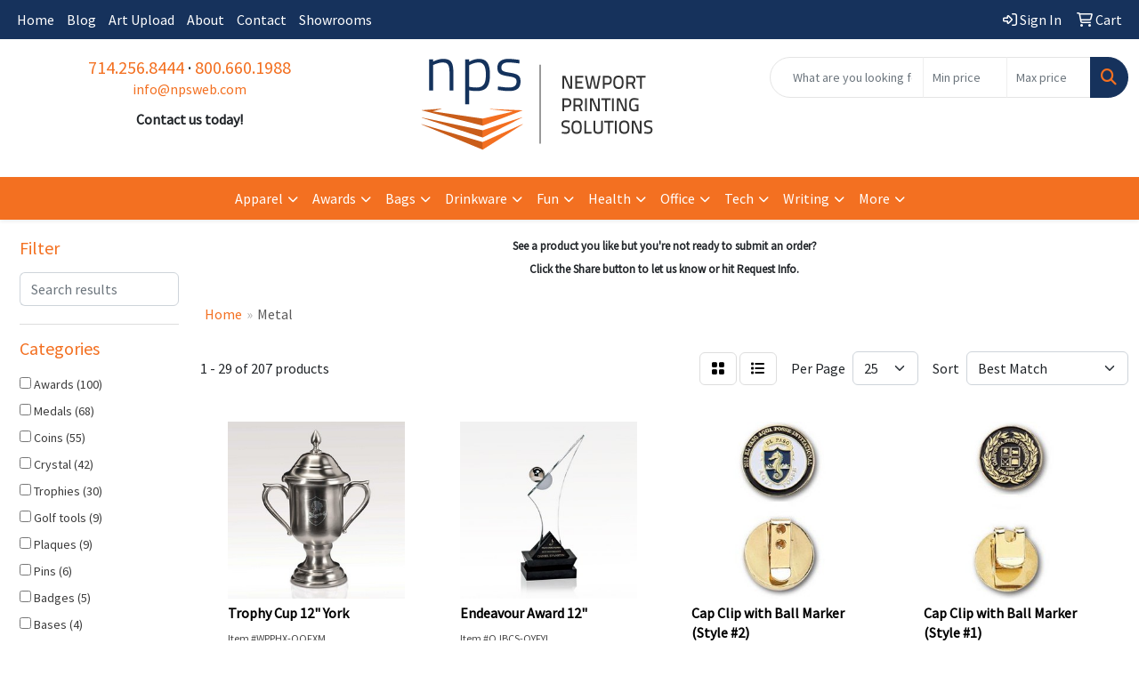

--- FILE ---
content_type: text/html
request_url: https://www.npspromo.com/ws/ws.dll/StartSrch?UID=6710&WENavID=19964588
body_size: 14310
content:
<!DOCTYPE html>
<html lang="en"><head>
<meta charset="utf-8">
<meta http-equiv="X-UA-Compatible" content="IE=edge">
<meta name="viewport" content="width=device-width, initial-scale=1">
<!-- The above 3 meta tags *must* come first in the head; any other head content must come *after* these tags -->


<link href="/distsite/styles/8/css/bootstrap.min.css" rel="stylesheet" />
<link href="https://fonts.googleapis.com/css?family=Open+Sans:400,600|Oswald:400,600" rel="stylesheet">
<link href="/distsite/styles/8/css/owl.carousel.min.css" rel="stylesheet">
<link href="/distsite/styles/8/css/nouislider.css" rel="stylesheet">
<!--<link href="/distsite/styles/8/css/menu.css" rel="stylesheet"/>-->
<link href="/distsite/styles/8/css/flexslider.css" rel="stylesheet">
<link href="/distsite/styles/8/css/all.min.css" rel="stylesheet">
<link href="/distsite/styles/8/css/slick/slick.css" rel="stylesheet"/>
<link href="/distsite/styles/8/css/lightbox/lightbox.css" rel="stylesheet"  />
<link href="/distsite/styles/8/css/yamm.css" rel="stylesheet" />
<!-- Custom styles for this theme -->
<link href="/we/we.dll/StyleSheet?UN=6710&Type=WETheme&TS=C45982.5504398148" rel="stylesheet">
<!-- Custom styles for this theme -->
<link href="/we/we.dll/StyleSheet?UN=6710&Type=WETheme-PS&TS=C45982.5504398148" rel="stylesheet">


<!-- HTML5 shim and Respond.js for IE8 support of HTML5 elements and media queries -->
<!--[if lt IE 9]>
      <script src="https://oss.maxcdn.com/html5shiv/3.7.3/html5shiv.min.js"></script>
      <script src="https://oss.maxcdn.com/respond/1.4.2/respond.min.js"></script>
    <![endif]-->

</head>

<body style="background:#fff;">


  <!-- Slide-Out Menu -->
  <div id="filter-menu" class="filter-menu">
    <button id="close-menu" class="btn-close"></button>
    <div class="menu-content">
      
<aside class="filter-sidebar">



<div class="filter-section first">
	<h2>Filter</h2>
	 <div class="input-group mb-3">
	 <input type="text" style="border-right:0;" placeholder="Search results" class="form-control text-search-within-results" name="SearchWithinResults" value="" maxlength="100" onkeyup="HandleTextFilter(event);">
	  <label class="input-group-text" style="background-color:#fff;"><a  style="display:none;" href="javascript:void(0);" class="remove-filter" data-toggle="tooltip" title="Clear" onclick="ClearTextFilter();"><i class="far fa-times" aria-hidden="true"></i> <span class="fa-sr-only">x</span></a></label>
	</div>
</div>

<a href="javascript:void(0);" class="clear-filters"  style="display:none;" onclick="ClearDrillDown();">Clear all filters</a>

<div class="filter-section" >
	<h2>Categories</h2>

	<div class="filter-list">

	 <div class="checkbox"><label><input class="filtercheckbox" type="checkbox" name="0|Awards" ><span> Awards (100)</span></label></div><div class="checkbox"><label><input class="filtercheckbox" type="checkbox" name="0|Medals" ><span> Medals (68)</span></label></div><div class="checkbox"><label><input class="filtercheckbox" type="checkbox" name="0|Coins" ><span> Coins (55)</span></label></div><div class="checkbox"><label><input class="filtercheckbox" type="checkbox" name="0|Crystal" ><span> Crystal (42)</span></label></div><div class="checkbox"><label><input class="filtercheckbox" type="checkbox" name="0|Trophies" ><span> Trophies (30)</span></label></div><div class="checkbox"><label><input class="filtercheckbox" type="checkbox" name="0|Golf tools" ><span> Golf tools (9)</span></label></div><div class="checkbox"><label><input class="filtercheckbox" type="checkbox" name="0|Plaques" ><span> Plaques (9)</span></label></div><div class="checkbox"><label><input class="filtercheckbox" type="checkbox" name="0|Pins" ><span> Pins (6)</span></label></div><div class="checkbox"><label><input class="filtercheckbox" type="checkbox" name="0|Badges" ><span> Badges (5)</span></label></div><div class="checkbox"><label><input class="filtercheckbox" type="checkbox" name="0|Bases" ><span> Bases (4)</span></label></div><div class="show-filter"><div class="checkbox"><label><input class="filtercheckbox" type="checkbox" name="0|Clips" ><span> Clips (4)</span></label></div><div class="checkbox"><label><input class="filtercheckbox" type="checkbox" name="0|Plates" ><span> Plates (4)</span></label></div><div class="checkbox"><label><input class="filtercheckbox" type="checkbox" name="0|Markers" ><span> Markers (3)</span></label></div><div class="checkbox"><label><input class="filtercheckbox" type="checkbox" name="0|Pens" ><span> Pens (3)</span></label></div><div class="checkbox"><label><input class="filtercheckbox" type="checkbox" name="0|Tags" ><span> Tags (3)</span></label></div><div class="checkbox"><label><input class="filtercheckbox" type="checkbox" name="0|Clocks" ><span> Clocks (2)</span></label></div><div class="checkbox"><label><input class="filtercheckbox" type="checkbox" name="0|Magnets" ><span> Magnets (2)</span></label></div><div class="checkbox"><label><input class="filtercheckbox" type="checkbox" name="0|Sculptures" ><span> Sculptures (2)</span></label></div><div class="checkbox"><label><input class="filtercheckbox" type="checkbox" name="0|Bags" ><span> Bags (1)</span></label></div><div class="checkbox"><label><input class="filtercheckbox" type="checkbox" name="0|Belts" ><span> Belts (1)</span></label></div><div class="checkbox"><label><input class="filtercheckbox" type="checkbox" name="0|Key chains / rings" ><span> Key chains / rings (1)</span></label></div><div class="checkbox"><label><input class="filtercheckbox" type="checkbox" name="0|Models" ><span> Models (1)</span></label></div><div class="checkbox"><label><input class="filtercheckbox" type="checkbox" name="0|Name plates" ><span> Name plates (1)</span></label></div><div class="checkbox"><label><input class="filtercheckbox" type="checkbox" name="0|Pen/pencil holders" ><span> Pen/pencil holders (1)</span></label></div><div class="checkbox"><label><input class="filtercheckbox" type="checkbox" name="0|Speakers" ><span> Speakers (1)</span></label></div><div class="checkbox"><label><input class="filtercheckbox" type="checkbox" name="0|Towels" ><span> Towels (1)</span></label></div></div>

		<!-- wrapper for more filters -->
        <div class="show-filter">

		</div><!-- showfilters -->

	</div>

		<a href="#" class="show-more"  >Show more</a>
</div>


<div class="filter-section" >
	<h2>Features</h2>

		<div class="filter-list">

	  		<div class="checkbox"><label><input class="filtercheckbox" type="checkbox" name="2|Recognition" ><span> Recognition (81)</span></label></div><div class="checkbox"><label><input class="filtercheckbox" type="checkbox" name="2|Medallions" ><span> Medallions (64)</span></label></div><div class="checkbox"><label><input class="filtercheckbox" type="checkbox" name="2|Token" ><span> Token (59)</span></label></div><div class="checkbox"><label><input class="filtercheckbox" type="checkbox" name="2|Achievement" ><span> Achievement (57)</span></label></div><div class="checkbox"><label><input class="filtercheckbox" type="checkbox" name="2|Coin" ><span> Coin (57)</span></label></div><div class="checkbox"><label><input class="filtercheckbox" type="checkbox" name="2|Antique finish coin" ><span> Antique finish coin (53)</span></label></div><div class="checkbox"><label><input class="filtercheckbox" type="checkbox" name="2|Award" ><span> Award (53)</span></label></div><div class="checkbox"><label><input class="filtercheckbox" type="checkbox" name="2|Challenge coin" ><span> Challenge coin (53)</span></label></div><div class="checkbox"><label><input class="filtercheckbox" type="checkbox" name="2|Hard enamel coin" ><span> Hard enamel coin (53)</span></label></div><div class="checkbox"><label><input class="filtercheckbox" type="checkbox" name="2|Imitation hard enamel coin" ><span> Imitation hard enamel coin (53)</span></label></div><div class="show-filter"><div class="checkbox"><label><input class="filtercheckbox" type="checkbox" name="2|Plating coin" ><span> Plating coin (53)</span></label></div><div class="checkbox"><label><input class="filtercheckbox" type="checkbox" name="2|Soft enamel coins" ><span> Soft enamel coins (53)</span></label></div><div class="checkbox"><label><input class="filtercheckbox" type="checkbox" name="2|Golf" ><span> Golf (50)</span></label></div><div class="checkbox"><label><input class="filtercheckbox" type="checkbox" name="2|Cloisonn? coin" ><span> Cloisonn? coin (39)</span></label></div><div class="checkbox"><label><input class="filtercheckbox" type="checkbox" name="2|Imitation cloisonn? coin" ><span> Imitation cloisonn? coin (39)</span></label></div><div class="checkbox"><label><input class="filtercheckbox" type="checkbox" name="2|Metal" ><span> Metal (33)</span></label></div><div class="checkbox"><label><input class="filtercheckbox" type="checkbox" name="2|Accomplishment" ><span> Accomplishment (31)</span></label></div><div class="checkbox"><label><input class="filtercheckbox" type="checkbox" name="2|Corporate" ><span> Corporate (23)</span></label></div><div class="checkbox"><label><input class="filtercheckbox" type="checkbox" name="2|Trophy" ><span> Trophy (22)</span></label></div><div class="checkbox"><label><input class="filtercheckbox" type="checkbox" name="2|Rectangle" ><span> Rectangle (21)</span></label></div><div class="checkbox"><label><input class="filtercheckbox" type="checkbox" name="2|Round" ><span> Round (21)</span></label></div><div class="checkbox"><label><input class="filtercheckbox" type="checkbox" name="2|Base" ><span> Base (20)</span></label></div><div class="checkbox"><label><input class="filtercheckbox" type="checkbox" name="2|Crystal" ><span> Crystal (20)</span></label></div><div class="checkbox"><label><input class="filtercheckbox" type="checkbox" name="2|Accolade" ><span> Accolade (19)</span></label></div><div class="checkbox"><label><input class="filtercheckbox" type="checkbox" name="2|Transparent" ><span> Transparent (19)</span></label></div><div class="checkbox"><label><input class="filtercheckbox" type="checkbox" name="2|Golf awards" ><span> Golf awards (18)</span></label></div><div class="checkbox"><label><input class="filtercheckbox" type="checkbox" name="2|Trophies" ><span> Trophies (17)</span></label></div><div class="checkbox"><label><input class="filtercheckbox" type="checkbox" name="2|Glass" ><span> Glass (15)</span></label></div><div class="checkbox"><label><input class="filtercheckbox" type="checkbox" name="2|Merit" ><span> Merit (15)</span></label></div><div class="checkbox"><label><input class="filtercheckbox" type="checkbox" name="2|Cloisonné coin" ><span> Cloisonné coin (14)</span></label></div><div class="checkbox"><label><input class="filtercheckbox" type="checkbox" name="2|Golfer" ><span> Golfer (14)</span></label></div><div class="checkbox"><label><input class="filtercheckbox" type="checkbox" name="2|Imitation cloisonné coin" ><span> Imitation cloisonné coin (14)</span></label></div><div class="checkbox"><label><input class="filtercheckbox" type="checkbox" name="2|Presentation" ><span> Presentation (14)</span></label></div><div class="checkbox"><label><input class="filtercheckbox" type="checkbox" name="2|Crystal trophy" ><span> Crystal trophy (12)</span></label></div><div class="checkbox"><label><input class="filtercheckbox" type="checkbox" name="2|Cup" ><span> Cup (12)</span></label></div><div class="checkbox"><label><input class="filtercheckbox" type="checkbox" name="2|Ball marker" ><span> Ball marker (11)</span></label></div><div class="checkbox"><label><input class="filtercheckbox" type="checkbox" name="2|Competition" ><span> Competition (11)</span></label></div><div class="checkbox"><label><input class="filtercheckbox" type="checkbox" name="2|Executive gift" ><span> Executive gift (11)</span></label></div><div class="checkbox"><label><input class="filtercheckbox" type="checkbox" name="2|Honor" ><span> Honor (11)</span></label></div><div class="checkbox"><label><input class="filtercheckbox" type="checkbox" name="2|Appreciation" ><span> Appreciation (10)</span></label></div><div class="checkbox"><label><input class="filtercheckbox" type="checkbox" name="2|Circle" ><span> Circle (10)</span></label></div><div class="checkbox"><label><input class="filtercheckbox" type="checkbox" name="2|Medal" ><span> Medal (10)</span></label></div><div class="checkbox"><label><input class="filtercheckbox" type="checkbox" name="2|Personalized" ><span> Personalized (10)</span></label></div><div class="checkbox"><label><input class="filtercheckbox" type="checkbox" name="2|Winners" ><span> Winners (10)</span></label></div><div class="checkbox"><label><input class="filtercheckbox" type="checkbox" name="2|2 handle" ><span> 2 handle (9)</span></label></div><div class="checkbox"><label><input class="filtercheckbox" type="checkbox" name="2|Crystal award" ><span> Crystal award (9)</span></label></div><div class="checkbox"><label><input class="filtercheckbox" type="checkbox" name="2|Custom" ><span> Custom (8)</span></label></div><div class="checkbox"><label><input class="filtercheckbox" type="checkbox" name="2|Gold" ><span> Gold (8)</span></label></div><div class="checkbox"><label><input class="filtercheckbox" type="checkbox" name="2|Golf ball marker" ><span> Golf ball marker (8)</span></label></div><div class="checkbox"><label><input class="filtercheckbox" type="checkbox" name="2|Golf club" ><span> Golf club (8)</span></label></div></div>

			<!-- wrapper for more filters -->
			<div class="show-filter">

			</div><!-- showfilters -->
 		</div>
		<a href="#" class="show-more"  >Show more</a>


</div>


<div class="filter-section" >
	<h2>Colors</h2>

		<div class="filter-list">

		  	<div class="checkbox"><label><input class="filtercheckbox" type="checkbox" name="1|White" ><span> White (63)</span></label></div><div class="checkbox"><label><input class="filtercheckbox" type="checkbox" name="1|Silver" ><span> Silver (25)</span></label></div><div class="checkbox"><label><input class="filtercheckbox" type="checkbox" name="1|Black" ><span> Black (21)</span></label></div><div class="checkbox"><label><input class="filtercheckbox" type="checkbox" name="1|Gold" ><span> Gold (21)</span></label></div><div class="checkbox"><label><input class="filtercheckbox" type="checkbox" name="1|Clear" ><span> Clear (20)</span></label></div><div class="checkbox"><label><input class="filtercheckbox" type="checkbox" name="1|Silver/black" ><span> Silver/black (10)</span></label></div><div class="checkbox"><label><input class="filtercheckbox" type="checkbox" name="1|Black/silver" ><span> Black/silver (7)</span></label></div><div class="checkbox"><label><input class="filtercheckbox" type="checkbox" name="1|Blue" ><span> Blue (7)</span></label></div><div class="checkbox"><label><input class="filtercheckbox" type="checkbox" name="1|Brown" ><span> Brown (7)</span></label></div><div class="checkbox"><label><input class="filtercheckbox" type="checkbox" name="1|Various" ><span> Various (7)</span></label></div><div class="show-filter"><div class="checkbox"><label><input class="filtercheckbox" type="checkbox" name="1|Clear/silver/black" ><span> Clear/silver/black (6)</span></label></div><div class="checkbox"><label><input class="filtercheckbox" type="checkbox" name="1|Gray" ><span> Gray (6)</span></label></div><div class="checkbox"><label><input class="filtercheckbox" type="checkbox" name="1|Bronze" ><span> Bronze (5)</span></label></div><div class="checkbox"><label><input class="filtercheckbox" type="checkbox" name="1|Clear/black/silver" ><span> Clear/black/silver (5)</span></label></div><div class="checkbox"><label><input class="filtercheckbox" type="checkbox" name="1|Pink" ><span> Pink (5)</span></label></div><div class="checkbox"><label><input class="filtercheckbox" type="checkbox" name="1|Red" ><span> Red (5)</span></label></div><div class="checkbox"><label><input class="filtercheckbox" type="checkbox" name="1|Yellow" ><span> Yellow (5)</span></label></div><div class="checkbox"><label><input class="filtercheckbox" type="checkbox" name="1|Antique bronze" ><span> Antique bronze (4)</span></label></div><div class="checkbox"><label><input class="filtercheckbox" type="checkbox" name="1|Antique gold" ><span> Antique gold (4)</span></label></div><div class="checkbox"><label><input class="filtercheckbox" type="checkbox" name="1|Green" ><span> Green (4)</span></label></div><div class="checkbox"><label><input class="filtercheckbox" type="checkbox" name="1|Navy blue" ><span> Navy blue (4)</span></label></div><div class="checkbox"><label><input class="filtercheckbox" type="checkbox" name="1|Black/clear" ><span> Black/clear (3)</span></label></div><div class="checkbox"><label><input class="filtercheckbox" type="checkbox" name="1|Black/various" ><span> Black/various (3)</span></label></div><div class="checkbox"><label><input class="filtercheckbox" type="checkbox" name="1|Clear &amp; black &amp; silver" ><span> Clear &amp; black &amp; silver (3)</span></label></div><div class="checkbox"><label><input class="filtercheckbox" type="checkbox" name="1|Copper" ><span> Copper (3)</span></label></div><div class="checkbox"><label><input class="filtercheckbox" type="checkbox" name="1|Gold/black" ><span> Gold/black (3)</span></label></div><div class="checkbox"><label><input class="filtercheckbox" type="checkbox" name="1|Jade green/silver" ><span> Jade green/silver (3)</span></label></div><div class="checkbox"><label><input class="filtercheckbox" type="checkbox" name="1|Orange" ><span> Orange (3)</span></label></div><div class="checkbox"><label><input class="filtercheckbox" type="checkbox" name="1|Purple" ><span> Purple (3)</span></label></div><div class="checkbox"><label><input class="filtercheckbox" type="checkbox" name="1|Silver." ><span> Silver. (3)</span></label></div><div class="checkbox"><label><input class="filtercheckbox" type="checkbox" name="1|White/clear" ><span> White/clear (3)</span></label></div><div class="checkbox"><label><input class="filtercheckbox" type="checkbox" name="1|White/various" ><span> White/various (3)</span></label></div><div class="checkbox"><label><input class="filtercheckbox" type="checkbox" name="1|Antique copper" ><span> Antique copper (2)</span></label></div><div class="checkbox"><label><input class="filtercheckbox" type="checkbox" name="1|Antique nickel" ><span> Antique nickel (2)</span></label></div><div class="checkbox"><label><input class="filtercheckbox" type="checkbox" name="1|Antique silver" ><span> Antique silver (2)</span></label></div><div class="checkbox"><label><input class="filtercheckbox" type="checkbox" name="1|Clear/black" ><span> Clear/black (2)</span></label></div><div class="checkbox"><label><input class="filtercheckbox" type="checkbox" name="1|Clear/silver" ><span> Clear/silver (2)</span></label></div><div class="checkbox"><label><input class="filtercheckbox" type="checkbox" name="1|Drak green" ><span> Drak green (2)</span></label></div><div class="checkbox"><label><input class="filtercheckbox" type="checkbox" name="1|Gold/brown base" ><span> Gold/brown base (2)</span></label></div><div class="checkbox"><label><input class="filtercheckbox" type="checkbox" name="1|Nickel" ><span> Nickel (2)</span></label></div><div class="checkbox"><label><input class="filtercheckbox" type="checkbox" name="1|Shiny copper" ><span> Shiny copper (2)</span></label></div><div class="checkbox"><label><input class="filtercheckbox" type="checkbox" name="1|Shiny gold" ><span> Shiny gold (2)</span></label></div><div class="checkbox"><label><input class="filtercheckbox" type="checkbox" name="1|Shiny silver" ><span> Shiny silver (2)</span></label></div><div class="checkbox"><label><input class="filtercheckbox" type="checkbox" name="1|Sliver" ><span> Sliver (2)</span></label></div><div class="checkbox"><label><input class="filtercheckbox" type="checkbox" name="1|Walnut brown/black/silver" ><span> Walnut brown/black/silver (2)</span></label></div><div class="checkbox"><label><input class="filtercheckbox" type="checkbox" name="1|Black die" ><span> Black die (1)</span></label></div><div class="checkbox"><label><input class="filtercheckbox" type="checkbox" name="1|Black marble" ><span> Black marble (1)</span></label></div><div class="checkbox"><label><input class="filtercheckbox" type="checkbox" name="1|Black nickel" ><span> Black nickel (1)</span></label></div><div class="checkbox"><label><input class="filtercheckbox" type="checkbox" name="1|Black." ><span> Black. (1)</span></label></div><div class="checkbox"><label><input class="filtercheckbox" type="checkbox" name="1|Black/gold/silver" ><span> Black/gold/silver (1)</span></label></div></div>


			<!-- wrapper for more filters -->
			<div class="show-filter">

			</div><!-- showfilters -->

		  </div>

		<a href="#" class="show-more"  >Show more</a>
</div>


<div class="filter-section"  >
	<h2>Price Range</h2>
	<div class="filter-price-wrap">
		<div class="filter-price-inner">
			<div class="input-group">
				<span class="input-group-text input-group-text-white">$</span>
				<input type="text" class="form-control form-control-sm filter-min-prices" name="min-prices" value="" placeholder="Min" onkeyup="HandlePriceFilter(event);">
			</div>
			<div class="input-group">
				<span class="input-group-text input-group-text-white">$</span>
				<input type="text" class="form-control form-control-sm filter-max-prices" name="max-prices" value="" placeholder="Max" onkeyup="HandlePriceFilter(event);">
			</div>
		</div>
		<a href="javascript:void(0)" onclick="SetPriceFilter();" ><i class="fa-solid fa-chevron-right"></i></a>
	</div>
</div>

<div class="filter-section"   >
	<h2>Quantity</h2>
	<div class="filter-price-wrap mb-2">
		<input type="text" class="form-control form-control-sm filter-quantity" value="" placeholder="Qty" onkeyup="HandleQuantityFilter(event);">
		<a href="javascript:void(0)" onclick="SetQuantityFilter();"><i class="fa-solid fa-chevron-right"></i></a>
	</div>
</div>




	</aside>

    </div>
</div>




	<div class="container-fluid">
		<div class="row">

			<div class="col-md-3 col-lg-2">
        <div class="d-none d-md-block">
          <div id="desktop-filter">
            
<aside class="filter-sidebar">



<div class="filter-section first">
	<h2>Filter</h2>
	 <div class="input-group mb-3">
	 <input type="text" style="border-right:0;" placeholder="Search results" class="form-control text-search-within-results" name="SearchWithinResults" value="" maxlength="100" onkeyup="HandleTextFilter(event);">
	  <label class="input-group-text" style="background-color:#fff;"><a  style="display:none;" href="javascript:void(0);" class="remove-filter" data-toggle="tooltip" title="Clear" onclick="ClearTextFilter();"><i class="far fa-times" aria-hidden="true"></i> <span class="fa-sr-only">x</span></a></label>
	</div>
</div>

<a href="javascript:void(0);" class="clear-filters"  style="display:none;" onclick="ClearDrillDown();">Clear all filters</a>

<div class="filter-section" >
	<h2>Categories</h2>

	<div class="filter-list">

	 <div class="checkbox"><label><input class="filtercheckbox" type="checkbox" name="0|Awards" ><span> Awards (100)</span></label></div><div class="checkbox"><label><input class="filtercheckbox" type="checkbox" name="0|Medals" ><span> Medals (68)</span></label></div><div class="checkbox"><label><input class="filtercheckbox" type="checkbox" name="0|Coins" ><span> Coins (55)</span></label></div><div class="checkbox"><label><input class="filtercheckbox" type="checkbox" name="0|Crystal" ><span> Crystal (42)</span></label></div><div class="checkbox"><label><input class="filtercheckbox" type="checkbox" name="0|Trophies" ><span> Trophies (30)</span></label></div><div class="checkbox"><label><input class="filtercheckbox" type="checkbox" name="0|Golf tools" ><span> Golf tools (9)</span></label></div><div class="checkbox"><label><input class="filtercheckbox" type="checkbox" name="0|Plaques" ><span> Plaques (9)</span></label></div><div class="checkbox"><label><input class="filtercheckbox" type="checkbox" name="0|Pins" ><span> Pins (6)</span></label></div><div class="checkbox"><label><input class="filtercheckbox" type="checkbox" name="0|Badges" ><span> Badges (5)</span></label></div><div class="checkbox"><label><input class="filtercheckbox" type="checkbox" name="0|Bases" ><span> Bases (4)</span></label></div><div class="show-filter"><div class="checkbox"><label><input class="filtercheckbox" type="checkbox" name="0|Clips" ><span> Clips (4)</span></label></div><div class="checkbox"><label><input class="filtercheckbox" type="checkbox" name="0|Plates" ><span> Plates (4)</span></label></div><div class="checkbox"><label><input class="filtercheckbox" type="checkbox" name="0|Markers" ><span> Markers (3)</span></label></div><div class="checkbox"><label><input class="filtercheckbox" type="checkbox" name="0|Pens" ><span> Pens (3)</span></label></div><div class="checkbox"><label><input class="filtercheckbox" type="checkbox" name="0|Tags" ><span> Tags (3)</span></label></div><div class="checkbox"><label><input class="filtercheckbox" type="checkbox" name="0|Clocks" ><span> Clocks (2)</span></label></div><div class="checkbox"><label><input class="filtercheckbox" type="checkbox" name="0|Magnets" ><span> Magnets (2)</span></label></div><div class="checkbox"><label><input class="filtercheckbox" type="checkbox" name="0|Sculptures" ><span> Sculptures (2)</span></label></div><div class="checkbox"><label><input class="filtercheckbox" type="checkbox" name="0|Bags" ><span> Bags (1)</span></label></div><div class="checkbox"><label><input class="filtercheckbox" type="checkbox" name="0|Belts" ><span> Belts (1)</span></label></div><div class="checkbox"><label><input class="filtercheckbox" type="checkbox" name="0|Key chains / rings" ><span> Key chains / rings (1)</span></label></div><div class="checkbox"><label><input class="filtercheckbox" type="checkbox" name="0|Models" ><span> Models (1)</span></label></div><div class="checkbox"><label><input class="filtercheckbox" type="checkbox" name="0|Name plates" ><span> Name plates (1)</span></label></div><div class="checkbox"><label><input class="filtercheckbox" type="checkbox" name="0|Pen/pencil holders" ><span> Pen/pencil holders (1)</span></label></div><div class="checkbox"><label><input class="filtercheckbox" type="checkbox" name="0|Speakers" ><span> Speakers (1)</span></label></div><div class="checkbox"><label><input class="filtercheckbox" type="checkbox" name="0|Towels" ><span> Towels (1)</span></label></div></div>

		<!-- wrapper for more filters -->
        <div class="show-filter">

		</div><!-- showfilters -->

	</div>

		<a href="#" class="show-more"  >Show more</a>
</div>


<div class="filter-section" >
	<h2>Features</h2>

		<div class="filter-list">

	  		<div class="checkbox"><label><input class="filtercheckbox" type="checkbox" name="2|Recognition" ><span> Recognition (81)</span></label></div><div class="checkbox"><label><input class="filtercheckbox" type="checkbox" name="2|Medallions" ><span> Medallions (64)</span></label></div><div class="checkbox"><label><input class="filtercheckbox" type="checkbox" name="2|Token" ><span> Token (59)</span></label></div><div class="checkbox"><label><input class="filtercheckbox" type="checkbox" name="2|Achievement" ><span> Achievement (57)</span></label></div><div class="checkbox"><label><input class="filtercheckbox" type="checkbox" name="2|Coin" ><span> Coin (57)</span></label></div><div class="checkbox"><label><input class="filtercheckbox" type="checkbox" name="2|Antique finish coin" ><span> Antique finish coin (53)</span></label></div><div class="checkbox"><label><input class="filtercheckbox" type="checkbox" name="2|Award" ><span> Award (53)</span></label></div><div class="checkbox"><label><input class="filtercheckbox" type="checkbox" name="2|Challenge coin" ><span> Challenge coin (53)</span></label></div><div class="checkbox"><label><input class="filtercheckbox" type="checkbox" name="2|Hard enamel coin" ><span> Hard enamel coin (53)</span></label></div><div class="checkbox"><label><input class="filtercheckbox" type="checkbox" name="2|Imitation hard enamel coin" ><span> Imitation hard enamel coin (53)</span></label></div><div class="show-filter"><div class="checkbox"><label><input class="filtercheckbox" type="checkbox" name="2|Plating coin" ><span> Plating coin (53)</span></label></div><div class="checkbox"><label><input class="filtercheckbox" type="checkbox" name="2|Soft enamel coins" ><span> Soft enamel coins (53)</span></label></div><div class="checkbox"><label><input class="filtercheckbox" type="checkbox" name="2|Golf" ><span> Golf (50)</span></label></div><div class="checkbox"><label><input class="filtercheckbox" type="checkbox" name="2|Cloisonn? coin" ><span> Cloisonn? coin (39)</span></label></div><div class="checkbox"><label><input class="filtercheckbox" type="checkbox" name="2|Imitation cloisonn? coin" ><span> Imitation cloisonn? coin (39)</span></label></div><div class="checkbox"><label><input class="filtercheckbox" type="checkbox" name="2|Metal" ><span> Metal (33)</span></label></div><div class="checkbox"><label><input class="filtercheckbox" type="checkbox" name="2|Accomplishment" ><span> Accomplishment (31)</span></label></div><div class="checkbox"><label><input class="filtercheckbox" type="checkbox" name="2|Corporate" ><span> Corporate (23)</span></label></div><div class="checkbox"><label><input class="filtercheckbox" type="checkbox" name="2|Trophy" ><span> Trophy (22)</span></label></div><div class="checkbox"><label><input class="filtercheckbox" type="checkbox" name="2|Rectangle" ><span> Rectangle (21)</span></label></div><div class="checkbox"><label><input class="filtercheckbox" type="checkbox" name="2|Round" ><span> Round (21)</span></label></div><div class="checkbox"><label><input class="filtercheckbox" type="checkbox" name="2|Base" ><span> Base (20)</span></label></div><div class="checkbox"><label><input class="filtercheckbox" type="checkbox" name="2|Crystal" ><span> Crystal (20)</span></label></div><div class="checkbox"><label><input class="filtercheckbox" type="checkbox" name="2|Accolade" ><span> Accolade (19)</span></label></div><div class="checkbox"><label><input class="filtercheckbox" type="checkbox" name="2|Transparent" ><span> Transparent (19)</span></label></div><div class="checkbox"><label><input class="filtercheckbox" type="checkbox" name="2|Golf awards" ><span> Golf awards (18)</span></label></div><div class="checkbox"><label><input class="filtercheckbox" type="checkbox" name="2|Trophies" ><span> Trophies (17)</span></label></div><div class="checkbox"><label><input class="filtercheckbox" type="checkbox" name="2|Glass" ><span> Glass (15)</span></label></div><div class="checkbox"><label><input class="filtercheckbox" type="checkbox" name="2|Merit" ><span> Merit (15)</span></label></div><div class="checkbox"><label><input class="filtercheckbox" type="checkbox" name="2|Cloisonné coin" ><span> Cloisonné coin (14)</span></label></div><div class="checkbox"><label><input class="filtercheckbox" type="checkbox" name="2|Golfer" ><span> Golfer (14)</span></label></div><div class="checkbox"><label><input class="filtercheckbox" type="checkbox" name="2|Imitation cloisonné coin" ><span> Imitation cloisonné coin (14)</span></label></div><div class="checkbox"><label><input class="filtercheckbox" type="checkbox" name="2|Presentation" ><span> Presentation (14)</span></label></div><div class="checkbox"><label><input class="filtercheckbox" type="checkbox" name="2|Crystal trophy" ><span> Crystal trophy (12)</span></label></div><div class="checkbox"><label><input class="filtercheckbox" type="checkbox" name="2|Cup" ><span> Cup (12)</span></label></div><div class="checkbox"><label><input class="filtercheckbox" type="checkbox" name="2|Ball marker" ><span> Ball marker (11)</span></label></div><div class="checkbox"><label><input class="filtercheckbox" type="checkbox" name="2|Competition" ><span> Competition (11)</span></label></div><div class="checkbox"><label><input class="filtercheckbox" type="checkbox" name="2|Executive gift" ><span> Executive gift (11)</span></label></div><div class="checkbox"><label><input class="filtercheckbox" type="checkbox" name="2|Honor" ><span> Honor (11)</span></label></div><div class="checkbox"><label><input class="filtercheckbox" type="checkbox" name="2|Appreciation" ><span> Appreciation (10)</span></label></div><div class="checkbox"><label><input class="filtercheckbox" type="checkbox" name="2|Circle" ><span> Circle (10)</span></label></div><div class="checkbox"><label><input class="filtercheckbox" type="checkbox" name="2|Medal" ><span> Medal (10)</span></label></div><div class="checkbox"><label><input class="filtercheckbox" type="checkbox" name="2|Personalized" ><span> Personalized (10)</span></label></div><div class="checkbox"><label><input class="filtercheckbox" type="checkbox" name="2|Winners" ><span> Winners (10)</span></label></div><div class="checkbox"><label><input class="filtercheckbox" type="checkbox" name="2|2 handle" ><span> 2 handle (9)</span></label></div><div class="checkbox"><label><input class="filtercheckbox" type="checkbox" name="2|Crystal award" ><span> Crystal award (9)</span></label></div><div class="checkbox"><label><input class="filtercheckbox" type="checkbox" name="2|Custom" ><span> Custom (8)</span></label></div><div class="checkbox"><label><input class="filtercheckbox" type="checkbox" name="2|Gold" ><span> Gold (8)</span></label></div><div class="checkbox"><label><input class="filtercheckbox" type="checkbox" name="2|Golf ball marker" ><span> Golf ball marker (8)</span></label></div><div class="checkbox"><label><input class="filtercheckbox" type="checkbox" name="2|Golf club" ><span> Golf club (8)</span></label></div></div>

			<!-- wrapper for more filters -->
			<div class="show-filter">

			</div><!-- showfilters -->
 		</div>
		<a href="#" class="show-more"  >Show more</a>


</div>


<div class="filter-section" >
	<h2>Colors</h2>

		<div class="filter-list">

		  	<div class="checkbox"><label><input class="filtercheckbox" type="checkbox" name="1|White" ><span> White (63)</span></label></div><div class="checkbox"><label><input class="filtercheckbox" type="checkbox" name="1|Silver" ><span> Silver (25)</span></label></div><div class="checkbox"><label><input class="filtercheckbox" type="checkbox" name="1|Black" ><span> Black (21)</span></label></div><div class="checkbox"><label><input class="filtercheckbox" type="checkbox" name="1|Gold" ><span> Gold (21)</span></label></div><div class="checkbox"><label><input class="filtercheckbox" type="checkbox" name="1|Clear" ><span> Clear (20)</span></label></div><div class="checkbox"><label><input class="filtercheckbox" type="checkbox" name="1|Silver/black" ><span> Silver/black (10)</span></label></div><div class="checkbox"><label><input class="filtercheckbox" type="checkbox" name="1|Black/silver" ><span> Black/silver (7)</span></label></div><div class="checkbox"><label><input class="filtercheckbox" type="checkbox" name="1|Blue" ><span> Blue (7)</span></label></div><div class="checkbox"><label><input class="filtercheckbox" type="checkbox" name="1|Brown" ><span> Brown (7)</span></label></div><div class="checkbox"><label><input class="filtercheckbox" type="checkbox" name="1|Various" ><span> Various (7)</span></label></div><div class="show-filter"><div class="checkbox"><label><input class="filtercheckbox" type="checkbox" name="1|Clear/silver/black" ><span> Clear/silver/black (6)</span></label></div><div class="checkbox"><label><input class="filtercheckbox" type="checkbox" name="1|Gray" ><span> Gray (6)</span></label></div><div class="checkbox"><label><input class="filtercheckbox" type="checkbox" name="1|Bronze" ><span> Bronze (5)</span></label></div><div class="checkbox"><label><input class="filtercheckbox" type="checkbox" name="1|Clear/black/silver" ><span> Clear/black/silver (5)</span></label></div><div class="checkbox"><label><input class="filtercheckbox" type="checkbox" name="1|Pink" ><span> Pink (5)</span></label></div><div class="checkbox"><label><input class="filtercheckbox" type="checkbox" name="1|Red" ><span> Red (5)</span></label></div><div class="checkbox"><label><input class="filtercheckbox" type="checkbox" name="1|Yellow" ><span> Yellow (5)</span></label></div><div class="checkbox"><label><input class="filtercheckbox" type="checkbox" name="1|Antique bronze" ><span> Antique bronze (4)</span></label></div><div class="checkbox"><label><input class="filtercheckbox" type="checkbox" name="1|Antique gold" ><span> Antique gold (4)</span></label></div><div class="checkbox"><label><input class="filtercheckbox" type="checkbox" name="1|Green" ><span> Green (4)</span></label></div><div class="checkbox"><label><input class="filtercheckbox" type="checkbox" name="1|Navy blue" ><span> Navy blue (4)</span></label></div><div class="checkbox"><label><input class="filtercheckbox" type="checkbox" name="1|Black/clear" ><span> Black/clear (3)</span></label></div><div class="checkbox"><label><input class="filtercheckbox" type="checkbox" name="1|Black/various" ><span> Black/various (3)</span></label></div><div class="checkbox"><label><input class="filtercheckbox" type="checkbox" name="1|Clear &amp; black &amp; silver" ><span> Clear &amp; black &amp; silver (3)</span></label></div><div class="checkbox"><label><input class="filtercheckbox" type="checkbox" name="1|Copper" ><span> Copper (3)</span></label></div><div class="checkbox"><label><input class="filtercheckbox" type="checkbox" name="1|Gold/black" ><span> Gold/black (3)</span></label></div><div class="checkbox"><label><input class="filtercheckbox" type="checkbox" name="1|Jade green/silver" ><span> Jade green/silver (3)</span></label></div><div class="checkbox"><label><input class="filtercheckbox" type="checkbox" name="1|Orange" ><span> Orange (3)</span></label></div><div class="checkbox"><label><input class="filtercheckbox" type="checkbox" name="1|Purple" ><span> Purple (3)</span></label></div><div class="checkbox"><label><input class="filtercheckbox" type="checkbox" name="1|Silver." ><span> Silver. (3)</span></label></div><div class="checkbox"><label><input class="filtercheckbox" type="checkbox" name="1|White/clear" ><span> White/clear (3)</span></label></div><div class="checkbox"><label><input class="filtercheckbox" type="checkbox" name="1|White/various" ><span> White/various (3)</span></label></div><div class="checkbox"><label><input class="filtercheckbox" type="checkbox" name="1|Antique copper" ><span> Antique copper (2)</span></label></div><div class="checkbox"><label><input class="filtercheckbox" type="checkbox" name="1|Antique nickel" ><span> Antique nickel (2)</span></label></div><div class="checkbox"><label><input class="filtercheckbox" type="checkbox" name="1|Antique silver" ><span> Antique silver (2)</span></label></div><div class="checkbox"><label><input class="filtercheckbox" type="checkbox" name="1|Clear/black" ><span> Clear/black (2)</span></label></div><div class="checkbox"><label><input class="filtercheckbox" type="checkbox" name="1|Clear/silver" ><span> Clear/silver (2)</span></label></div><div class="checkbox"><label><input class="filtercheckbox" type="checkbox" name="1|Drak green" ><span> Drak green (2)</span></label></div><div class="checkbox"><label><input class="filtercheckbox" type="checkbox" name="1|Gold/brown base" ><span> Gold/brown base (2)</span></label></div><div class="checkbox"><label><input class="filtercheckbox" type="checkbox" name="1|Nickel" ><span> Nickel (2)</span></label></div><div class="checkbox"><label><input class="filtercheckbox" type="checkbox" name="1|Shiny copper" ><span> Shiny copper (2)</span></label></div><div class="checkbox"><label><input class="filtercheckbox" type="checkbox" name="1|Shiny gold" ><span> Shiny gold (2)</span></label></div><div class="checkbox"><label><input class="filtercheckbox" type="checkbox" name="1|Shiny silver" ><span> Shiny silver (2)</span></label></div><div class="checkbox"><label><input class="filtercheckbox" type="checkbox" name="1|Sliver" ><span> Sliver (2)</span></label></div><div class="checkbox"><label><input class="filtercheckbox" type="checkbox" name="1|Walnut brown/black/silver" ><span> Walnut brown/black/silver (2)</span></label></div><div class="checkbox"><label><input class="filtercheckbox" type="checkbox" name="1|Black die" ><span> Black die (1)</span></label></div><div class="checkbox"><label><input class="filtercheckbox" type="checkbox" name="1|Black marble" ><span> Black marble (1)</span></label></div><div class="checkbox"><label><input class="filtercheckbox" type="checkbox" name="1|Black nickel" ><span> Black nickel (1)</span></label></div><div class="checkbox"><label><input class="filtercheckbox" type="checkbox" name="1|Black." ><span> Black. (1)</span></label></div><div class="checkbox"><label><input class="filtercheckbox" type="checkbox" name="1|Black/gold/silver" ><span> Black/gold/silver (1)</span></label></div></div>


			<!-- wrapper for more filters -->
			<div class="show-filter">

			</div><!-- showfilters -->

		  </div>

		<a href="#" class="show-more"  >Show more</a>
</div>


<div class="filter-section"  >
	<h2>Price Range</h2>
	<div class="filter-price-wrap">
		<div class="filter-price-inner">
			<div class="input-group">
				<span class="input-group-text input-group-text-white">$</span>
				<input type="text" class="form-control form-control-sm filter-min-prices" name="min-prices" value="" placeholder="Min" onkeyup="HandlePriceFilter(event);">
			</div>
			<div class="input-group">
				<span class="input-group-text input-group-text-white">$</span>
				<input type="text" class="form-control form-control-sm filter-max-prices" name="max-prices" value="" placeholder="Max" onkeyup="HandlePriceFilter(event);">
			</div>
		</div>
		<a href="javascript:void(0)" onclick="SetPriceFilter();" ><i class="fa-solid fa-chevron-right"></i></a>
	</div>
</div>

<div class="filter-section"   >
	<h2>Quantity</h2>
	<div class="filter-price-wrap mb-2">
		<input type="text" class="form-control form-control-sm filter-quantity" value="" placeholder="Qty" onkeyup="HandleQuantityFilter(event);">
		<a href="javascript:void(0)" onclick="SetQuantityFilter();"><i class="fa-solid fa-chevron-right"></i></a>
	</div>
</div>




	</aside>

          </div>
        </div>
			</div>

			<div class="col-md-9 col-lg-10">
				<p><font face="Source Sans Pro" size="2"><p style="text-align: center;"><strong>See a product you like but you're not ready to submit an order?<br />Click the Share button to let us know or hit Request Info.</strong></p></font></p>

				<ol class="breadcrumb"  >
              		<li><a href="https://www.npspromo.com" target="_top">Home</a></li>
             	 	<li class="active">Metal</li>
            	</ol>




				<div id="product-list-controls">

				
						<div class="d-flex align-items-center justify-content-between">
							<div class="d-none d-md-block me-3">
								1 - 29 of  207 <span class="d-none d-lg-inline">products</span>
							</div>
					  
						  <!-- Right Aligned Controls -->
						  <div class="product-controls-right d-flex align-items-center">
       
              <button id="show-filter-button" class="btn btn-control d-block d-md-none"><i class="fa-solid fa-filter" aria-hidden="true"></i></button>

							
							<span class="me-3">
								<a href="/ws/ws.dll/StartSrch?UID=6710&WENavID=19964588&View=T&ST=26012521463562436180466123" class="btn btn-control grid" title="Change to Grid View"><i class="fa-solid fa-grid-2" aria-hidden="true"></i>  <span class="fa-sr-only">Grid</span></a>
								<a href="/ws/ws.dll/StartSrch?UID=6710&WENavID=19964588&View=L&ST=26012521463562436180466123" class="btn btn-control" title="Change to List View"><i class="fa-solid fa-list"></i> <span class="fa-sr-only">List</span></a>
							</span>
							
					  
							<!-- Number of Items Per Page -->
							<div class="me-2 d-none d-lg-block">
								<label>Per Page</label>
							</div>
							<div class="me-3 d-none d-md-block">
								<select class="form-select notranslate" onchange="GoToNewURL(this);" aria-label="Items per page">
									<option value="/ws/ws.dll/StartSrch?UID=6710&WENavID=19964588&ST=26012521463562436180466123&PPP=10" >10</option><option value="/ws/ws.dll/StartSrch?UID=6710&WENavID=19964588&ST=26012521463562436180466123&PPP=25" selected>25</option><option value="/ws/ws.dll/StartSrch?UID=6710&WENavID=19964588&ST=26012521463562436180466123&PPP=50" >50</option><option value="/ws/ws.dll/StartSrch?UID=6710&WENavID=19964588&ST=26012521463562436180466123&PPP=100" >100</option><option value="/ws/ws.dll/StartSrch?UID=6710&WENavID=19964588&ST=26012521463562436180466123&PPP=250" >250</option>
								
								</select>
							</div>
					  
							<!-- Sort By -->
							<div class="d-none d-lg-block me-2">
								<label>Sort</label>
							</div>
							<div>
								<select class="form-select" onchange="GoToNewURL(this);">
									<option value="/ws/ws.dll/StartSrch?UID=6710&WENavID=19964588&Sort=0" selected>Best Match</option><option value="/ws/ws.dll/StartSrch?UID=6710&WENavID=19964588&Sort=3">Most Popular</option><option value="/ws/ws.dll/StartSrch?UID=6710&WENavID=19964588&Sort=1">Price (Low to High)</option><option value="/ws/ws.dll/StartSrch?UID=6710&WENavID=19964588&Sort=2">Price (High to Low)</option>
								 </select>
							</div>
						  </div>
						</div>

			  </div>

				<!-- Product Results List -->
				<ul class="thumbnail-list"><a name="0" href="#" alt="Item 0"></a>
<li>
 <a href="https://www.npspromo.com/p/WPPHX-OQFXM/trophy-cup-12-york" target="_parent" alt="Trophy Cup 12&quot; York">
 <div class="pr-list-grid">
		<img class="img-responsive" src="/ws/ws.dll/QPic?SN=50020&P=364250726&I=0&PX=300" alt="Trophy Cup 12&quot; York">
		<p class="pr-name">Trophy Cup 12&quot; York</p>
		<div class="pr-meta-row">
			<div class="product-reviews"  style="display:none;">
				<div class="rating-stars">
				<i class="fa-solid fa-star-sharp" aria-hidden="true"></i><i class="fa-solid fa-star-sharp" aria-hidden="true"></i><i class="fa-solid fa-star-sharp" aria-hidden="true"></i><i class="fa-solid fa-star-sharp" aria-hidden="true"></i><i class="fa-solid fa-star-sharp" aria-hidden="true"></i>
				</div>
				<span class="rating-count">(0)</span>
			</div>
			
		</div>
		<p class="pr-number"  ><span class="notranslate">Item #WPPHX-OQFXM</span></p>
		<p class="pr-price"  ><span class="notranslate">$468.00</span></p>
 </div>
 </a>
</li>
<a name="1" href="#" alt="Item 1"></a>
<li>
 <a href="https://www.npspromo.com/p/QJBCS-QYFYL/endeavour-award-12" target="_parent" alt="Endeavour Award 12&quot;">
 <div class="pr-list-grid">
		<img class="img-responsive" src="/ws/ws.dll/QPic?SN=50020&P=596976205&I=0&PX=300" alt="Endeavour Award 12&quot;">
		<p class="pr-name">Endeavour Award 12&quot;</p>
		<div class="pr-meta-row">
			<div class="product-reviews"  style="display:none;">
				<div class="rating-stars">
				<i class="fa-solid fa-star-sharp" aria-hidden="true"></i><i class="fa-solid fa-star-sharp" aria-hidden="true"></i><i class="fa-solid fa-star-sharp" aria-hidden="true"></i><i class="fa-solid fa-star-sharp" aria-hidden="true"></i><i class="fa-solid fa-star-sharp" aria-hidden="true"></i>
				</div>
				<span class="rating-count">(0)</span>
			</div>
			
		</div>
		<p class="pr-number"  ><span class="notranslate">Item #QJBCS-QYFYL</span></p>
		<p class="pr-price"  ><span class="notranslate">$170.00</span> - <span class="notranslate">$180.00</span></p>
 </div>
 </a>
</li>
<a name="2" href="#" alt="Item 2"></a>
<li>
 <a href="https://www.npspromo.com/p/NFLWU-HGVGI/cap-clip-with-ball-marker-style-2" target="_parent" alt="Cap Clip with Ball Marker (Style #2)">
 <div class="pr-list-grid">
		<img class="img-responsive" src="/ws/ws.dll/QPic?SN=52109&P=332599492&I=0&PX=300" alt="Cap Clip with Ball Marker (Style #2)">
		<p class="pr-name">Cap Clip with Ball Marker (Style #2)</p>
		<div class="pr-meta-row">
			<div class="product-reviews"  style="display:none;">
				<div class="rating-stars">
				<i class="fa-solid fa-star-sharp active" aria-hidden="true"></i><i class="fa-solid fa-star-sharp active" aria-hidden="true"></i><i class="fa-solid fa-star-sharp active" aria-hidden="true"></i><i class="fa-solid fa-star-sharp active" aria-hidden="true"></i><i class="fa-solid fa-star-sharp active" aria-hidden="true"></i>
				</div>
				<span class="rating-count">(2)</span>
			</div>
			
		</div>
		<p class="pr-number"  ><span class="notranslate">Item #NFLWU-HGVGI</span></p>
		<p class="pr-price"  ><span class="notranslate">$3.41</span> - <span class="notranslate">$5.48</span></p>
 </div>
 </a>
</li>
<a name="3" href="#" alt="Item 3"></a>
<li>
 <a href="https://www.npspromo.com/p/NFLWU-IFZZL/cap-clip-with-ball-marker-style-1" target="_parent" alt="Cap Clip with Ball Marker (Style #1)">
 <div class="pr-list-grid">
		<img class="img-responsive" src="/ws/ws.dll/QPic?SN=52109&P=502599485&I=0&PX=300" alt="Cap Clip with Ball Marker (Style #1)">
		<p class="pr-name">Cap Clip with Ball Marker (Style #1)</p>
		<div class="pr-meta-row">
			<div class="product-reviews"  style="display:none;">
				<div class="rating-stars">
				<i class="fa-solid fa-star-sharp active" aria-hidden="true"></i><i class="fa-solid fa-star-sharp active" aria-hidden="true"></i><i class="fa-solid fa-star-sharp active" aria-hidden="true"></i><i class="fa-solid fa-star-sharp active" aria-hidden="true"></i><i class="fa-solid fa-star-sharp active" aria-hidden="true"></i>
				</div>
				<span class="rating-count">(2)</span>
			</div>
			
		</div>
		<p class="pr-number"  ><span class="notranslate">Item #NFLWU-IFZZL</span></p>
		<p class="pr-price"  ><span class="notranslate">$3.41</span> - <span class="notranslate">$5.48</span></p>
 </div>
 </a>
</li>
<a name="4" href="#" alt="Item 4"></a>
<li>
 <a href="https://www.npspromo.com/p/SDKGU-NDZLJ/cap-clip-with-ball-marker-style-3" target="_parent" alt="Cap Clip with Ball Marker (Style #3)">
 <div class="pr-list-grid">
		<img class="img-responsive" src="/ws/ws.dll/QPic?SN=52109&P=914254433&I=0&PX=300" alt="Cap Clip with Ball Marker (Style #3)">
		<p class="pr-name">Cap Clip with Ball Marker (Style #3)</p>
		<div class="pr-meta-row">
			<div class="product-reviews"  style="display:none;">
				<div class="rating-stars">
				<i class="fa-solid fa-star-sharp active" aria-hidden="true"></i><i class="fa-solid fa-star-sharp active" aria-hidden="true"></i><i class="fa-solid fa-star-sharp active" aria-hidden="true"></i><i class="fa-solid fa-star-sharp active" aria-hidden="true"></i><i class="fa-solid fa-star-sharp active" aria-hidden="true"></i>
				</div>
				<span class="rating-count">(2)</span>
			</div>
			
		</div>
		<p class="pr-number"  ><span class="notranslate">Item #SDKGU-NDZLJ</span></p>
		<p class="pr-price"  ><span class="notranslate">$3.41</span> - <span class="notranslate">$5.48</span></p>
 </div>
 </a>
</li>
<a name="5" href="#" alt="Item 5"></a>
<li>
 <a href="https://www.npspromo.com/p/UJGHT-IXLWL/1soft-enamel-hat-clips" target="_parent" alt="1&quot;Soft Enamel Hat Clips">
 <div class="pr-list-grid">
		<img class="img-responsive" src="/ws/ws.dll/QPic?SN=68954&P=117992385&I=0&PX=300" alt="1&quot;Soft Enamel Hat Clips">
		<p class="pr-name">1&quot;Soft Enamel Hat Clips</p>
		<div class="pr-meta-row">
			<div class="product-reviews"  style="display:none;">
				<div class="rating-stars">
				<i class="fa-solid fa-star-sharp" aria-hidden="true"></i><i class="fa-solid fa-star-sharp" aria-hidden="true"></i><i class="fa-solid fa-star-sharp" aria-hidden="true"></i><i class="fa-solid fa-star-sharp" aria-hidden="true"></i><i class="fa-solid fa-star-sharp" aria-hidden="true"></i>
				</div>
				<span class="rating-count">(0)</span>
			</div>
			
		</div>
		<p class="pr-number"  ><span class="notranslate">Item #UJGHT-IXLWL</span></p>
		<p class="pr-price"  ><span class="notranslate">$1.05</span> - <span class="notranslate">$1.80</span></p>
 </div>
 </a>
</li>
<a name="6" href="#" alt="Item 6"></a>
<li>
 <a href="https://www.npspromo.com/p/TDKYT-JYZLI/small-golf-tangent-award" target="_parent" alt="Small Golf Tangent Award">
 <div class="pr-list-grid">
		<img class="img-responsive" src="/ws/ws.dll/QPic?SN=52662&P=334333372&I=0&PX=300" alt="Small Golf Tangent Award">
		<p class="pr-name">Small Golf Tangent Award</p>
		<div class="pr-meta-row">
			<div class="product-reviews"  style="display:none;">
				<div class="rating-stars">
				<i class="fa-solid fa-star-sharp" aria-hidden="true"></i><i class="fa-solid fa-star-sharp" aria-hidden="true"></i><i class="fa-solid fa-star-sharp" aria-hidden="true"></i><i class="fa-solid fa-star-sharp" aria-hidden="true"></i><i class="fa-solid fa-star-sharp" aria-hidden="true"></i>
				</div>
				<span class="rating-count">(0)</span>
			</div>
			
		</div>
		<p class="pr-number"  ><span class="notranslate">Item #TDKYT-JYZLI</span></p>
		<p class="pr-price"  ><span class="notranslate">$67.50</span> - <span class="notranslate">$75.00</span></p>
 </div>
 </a>
</li>
<a name="7" href="#" alt="Item 7"></a>
<li>
 <a href="https://www.npspromo.com/p/NMQTY-OGYSL/large-golf-tangent-award" target="_parent" alt="Large Golf Tangent Award">
 <div class="pr-list-grid">
		<img class="img-responsive" src="/ws/ws.dll/QPic?SN=52662&P=132299825&I=0&PX=300" alt="Large Golf Tangent Award">
		<p class="pr-name">Large Golf Tangent Award</p>
		<div class="pr-meta-row">
			<div class="product-reviews"  style="display:none;">
				<div class="rating-stars">
				<i class="fa-solid fa-star-sharp" aria-hidden="true"></i><i class="fa-solid fa-star-sharp" aria-hidden="true"></i><i class="fa-solid fa-star-sharp" aria-hidden="true"></i><i class="fa-solid fa-star-sharp" aria-hidden="true"></i><i class="fa-solid fa-star-sharp" aria-hidden="true"></i>
				</div>
				<span class="rating-count">(0)</span>
			</div>
			
		</div>
		<p class="pr-number"  ><span class="notranslate">Item #NMQTY-OGYSL</span></p>
		<p class="pr-price"  ><span class="notranslate">$77.50</span> - <span class="notranslate">$85.00</span></p>
 </div>
 </a>
</li>
<a name="8" href="#" alt="Item 8"></a>
<li>
 <a href="https://www.npspromo.com/p/RJHBU-HSVZL/wadsworth-golf-award" target="_parent" alt="Wadsworth Golf Award">
 <div class="pr-list-grid">
		<img class="img-responsive" src="/ws/ws.dll/QPic?SN=64712&P=598135495&I=0&PX=300" alt="Wadsworth Golf Award">
		<p class="pr-name">Wadsworth Golf Award</p>
		<div class="pr-meta-row">
			<div class="product-reviews"  style="display:none;">
				<div class="rating-stars">
				<i class="fa-solid fa-star-sharp" aria-hidden="true"></i><i class="fa-solid fa-star-sharp" aria-hidden="true"></i><i class="fa-solid fa-star-sharp" aria-hidden="true"></i><i class="fa-solid fa-star-sharp" aria-hidden="true"></i><i class="fa-solid fa-star-sharp" aria-hidden="true"></i>
				</div>
				<span class="rating-count">(0)</span>
			</div>
			
		</div>
		<p class="pr-number"  ><span class="notranslate">Item #RJHBU-HSVZL</span></p>
		<p class="pr-price"  ><span class="notranslate">$92.00</span> - <span class="notranslate">$100.00</span></p>
 </div>
 </a>
</li>
<a name="9" href="#" alt="Item 9"></a>
<li>
 <a href="https://www.npspromo.com/p/NKHKY-OKZFI/medium-golf-tangent-award" target="_parent" alt="Medium Golf Tangent Award">
 <div class="pr-list-grid">
		<img class="img-responsive" src="/ws/ws.dll/QPic?SN=52662&P=932299822&I=0&PX=300" alt="Medium Golf Tangent Award">
		<p class="pr-name">Medium Golf Tangent Award</p>
		<div class="pr-meta-row">
			<div class="product-reviews"  style="display:none;">
				<div class="rating-stars">
				<i class="fa-solid fa-star-sharp" aria-hidden="true"></i><i class="fa-solid fa-star-sharp" aria-hidden="true"></i><i class="fa-solid fa-star-sharp" aria-hidden="true"></i><i class="fa-solid fa-star-sharp" aria-hidden="true"></i><i class="fa-solid fa-star-sharp" aria-hidden="true"></i>
				</div>
				<span class="rating-count">(0)</span>
			</div>
			
		</div>
		<p class="pr-number"  ><span class="notranslate">Item #NKHKY-OKZFI</span></p>
		<p class="pr-price"  ><span class="notranslate">$72.50</span> - <span class="notranslate">$80.00</span></p>
 </div>
 </a>
</li>
<a name="10" href="#" alt="Item 10"></a>
<li>
 <a href="https://www.npspromo.com/p/SNTLQ-MXJXO/lancaster-presentation-plate-12" target="_parent" alt="Lancaster Presentation Plate - 12&quot;">
 <div class="pr-list-grid">
		<img class="img-responsive" src="/ws/ws.dll/QPic?SN=50020&P=726894048&I=0&PX=300" alt="Lancaster Presentation Plate - 12&quot;">
		<p class="pr-name">Lancaster Presentation Plate - 12&quot;</p>
		<div class="pr-meta-row">
			<div class="product-reviews"  style="display:none;">
				<div class="rating-stars">
				<i class="fa-solid fa-star-sharp" aria-hidden="true"></i><i class="fa-solid fa-star-sharp" aria-hidden="true"></i><i class="fa-solid fa-star-sharp" aria-hidden="true"></i><i class="fa-solid fa-star-sharp" aria-hidden="true"></i><i class="fa-solid fa-star-sharp" aria-hidden="true"></i>
				</div>
				<span class="rating-count">(0)</span>
			</div>
			
		</div>
		<p class="pr-number"  ><span class="notranslate">Item #SNTLQ-MXJXO</span></p>
		<p class="pr-price"  ><span class="notranslate">$222.00</span></p>
 </div>
 </a>
</li>
<a name="11" href="#" alt="Item 11"></a>
<li>
 <a href="https://www.npspromo.com/p/PSDQR-IDZBH/zinc-medallion-with-ribbon-deep-relief-2-dia" target="_parent" alt="Zinc Medallion with Ribbon - Deep Relief 2&quot; dia">
 <div class="pr-list-grid">
		<img class="img-responsive" src="/ws/ws.dll/QPic?SN=50020&P=554247181&I=0&PX=300" alt="Zinc Medallion with Ribbon - Deep Relief 2&quot; dia">
		<p class="pr-name">Zinc Medallion with Ribbon - Deep Relief 2&quot; dia</p>
		<div class="pr-meta-row">
			<div class="product-reviews"  style="display:none;">
				<div class="rating-stars">
				<i class="fa-solid fa-star-sharp" aria-hidden="true"></i><i class="fa-solid fa-star-sharp" aria-hidden="true"></i><i class="fa-solid fa-star-sharp" aria-hidden="true"></i><i class="fa-solid fa-star-sharp" aria-hidden="true"></i><i class="fa-solid fa-star-sharp" aria-hidden="true"></i>
				</div>
				<span class="rating-count">(0)</span>
			</div>
			
		</div>
		<p class="pr-number"  ><span class="notranslate">Item #PSDQR-IDZBH</span></p>
		<p class="pr-price"  ><span class="notranslate">$50.00</span> - <span class="notranslate">$53.00</span></p>
 </div>
 </a>
</li>
<a name="12" href="#" alt="Item 12"></a>
<li>
 <a href="https://www.npspromo.com/p/PNFTR-HMKTO/zinc-medallion-with-ribbon-deep-relief-2-12-dia" target="_parent" alt="Zinc Medallion with Ribbon - Deep Relief 2-1/2&quot; dia">
 <div class="pr-list-grid">
		<img class="img-responsive" src="/ws/ws.dll/QPic?SN=50020&P=384247198&I=0&PX=300" alt="Zinc Medallion with Ribbon - Deep Relief 2-1/2&quot; dia">
		<p class="pr-name">Zinc Medallion with Ribbon - Deep Relief 2-1/2&quot; dia</p>
		<div class="pr-meta-row">
			<div class="product-reviews"  style="display:none;">
				<div class="rating-stars">
				<i class="fa-solid fa-star-sharp" aria-hidden="true"></i><i class="fa-solid fa-star-sharp" aria-hidden="true"></i><i class="fa-solid fa-star-sharp" aria-hidden="true"></i><i class="fa-solid fa-star-sharp" aria-hidden="true"></i><i class="fa-solid fa-star-sharp" aria-hidden="true"></i>
				</div>
				<span class="rating-count">(0)</span>
			</div>
			
		</div>
		<p class="pr-number"  ><span class="notranslate">Item #PNFTR-HMKTO</span></p>
		<p class="pr-price"  ><span class="notranslate">$61.00</span> - <span class="notranslate">$65.00</span></p>
 </div>
 </a>
</li>
<a name="13" href="#" alt="Item 13"></a>
<li>
 <a href="https://www.npspromo.com/p/PBVRR-HMRMP/zinc-medallion-with-ribbon-deep-relief-2-34-dia" target="_parent" alt="Zinc Medallion with Ribbon - Deep Relief 2-3/4&quot; dia">
 <div class="pr-list-grid">
		<img class="img-responsive" src="/ws/ws.dll/QPic?SN=50020&P=784247199&I=0&PX=300" alt="Zinc Medallion with Ribbon - Deep Relief 2-3/4&quot; dia">
		<p class="pr-name">Zinc Medallion with Ribbon - Deep Relief 2-3/4&quot; dia</p>
		<div class="pr-meta-row">
			<div class="product-reviews"  style="display:none;">
				<div class="rating-stars">
				<i class="fa-solid fa-star-sharp" aria-hidden="true"></i><i class="fa-solid fa-star-sharp" aria-hidden="true"></i><i class="fa-solid fa-star-sharp" aria-hidden="true"></i><i class="fa-solid fa-star-sharp" aria-hidden="true"></i><i class="fa-solid fa-star-sharp" aria-hidden="true"></i>
				</div>
				<span class="rating-count">(0)</span>
			</div>
			
		</div>
		<p class="pr-number"  ><span class="notranslate">Item #PBVRR-HMRMP</span></p>
		<p class="pr-price"  ><span class="notranslate">$66.00</span> - <span class="notranslate">$70.00</span></p>
 </div>
 </a>
</li>
<a name="14" href="#" alt="Item 14"></a>
<li>
 <a href="https://www.npspromo.com/p/PPPHS-QXFPL/zinc-medallion-with-ribbon-deep-relief-3-12-dia" target="_parent" alt="Zinc Medallion with Ribbon - Deep Relief 3-1/2&quot; dia">
 <div class="pr-list-grid">
		<img class="img-responsive" src="/ws/ws.dll/QPic?SN=50020&P=514247205&I=0&PX=300" alt="Zinc Medallion with Ribbon - Deep Relief 3-1/2&quot; dia">
		<p class="pr-name">Zinc Medallion with Ribbon - Deep Relief 3-1/2&quot; dia</p>
		<div class="pr-meta-row">
			<div class="product-reviews"  style="display:none;">
				<div class="rating-stars">
				<i class="fa-solid fa-star-sharp" aria-hidden="true"></i><i class="fa-solid fa-star-sharp" aria-hidden="true"></i><i class="fa-solid fa-star-sharp" aria-hidden="true"></i><i class="fa-solid fa-star-sharp" aria-hidden="true"></i><i class="fa-solid fa-star-sharp" aria-hidden="true"></i>
				</div>
				<span class="rating-count">(0)</span>
			</div>
			
		</div>
		<p class="pr-number"  ><span class="notranslate">Item #PPPHS-QXFPL</span></p>
		<p class="pr-price"  ><span class="notranslate">$88.00</span> - <span class="notranslate">$93.00</span></p>
 </div>
 </a>
</li>
<a name="15" href="#" alt="Item 15"></a>
<li>
 <a href="https://www.npspromo.com/p/ULKLV-QBMQH/framed-golf-flag-hole-in-one" target="_parent" alt="Framed Golf Flag - Hole in One">
 <div class="pr-list-grid">
		<img class="img-responsive" src="/ws/ws.dll/QPic?SN=50020&P=176972501&I=0&PX=300" alt="Framed Golf Flag - Hole in One">
		<p class="pr-name">Framed Golf Flag - Hole in One</p>
		<div class="pr-meta-row">
			<div class="product-reviews"  style="display:none;">
				<div class="rating-stars">
				<i class="fa-solid fa-star-sharp" aria-hidden="true"></i><i class="fa-solid fa-star-sharp" aria-hidden="true"></i><i class="fa-solid fa-star-sharp" aria-hidden="true"></i><i class="fa-solid fa-star-sharp" aria-hidden="true"></i><i class="fa-solid fa-star-sharp" aria-hidden="true"></i>
				</div>
				<span class="rating-count">(0)</span>
			</div>
			
		</div>
		<p class="pr-number"  ><span class="notranslate">Item #ULKLV-QBMQH</span></p>
		<p class="pr-price"  ><span class="notranslate">$562.00</span></p>
 </div>
 </a>
</li>
<a name="16" href="#" alt="Item 16"></a>
<li>
 <a href="https://www.npspromo.com/p/TSRRV-QNQFM/walnut-medallion-pedestal-6" target="_parent" alt="Walnut Medallion Pedestal 6&quot;">
 <div class="pr-list-grid">
		<img class="img-responsive" src="/ws/ws.dll/QPic?SN=50020&P=506983506&I=0&PX=300" alt="Walnut Medallion Pedestal 6&quot;">
		<p class="pr-name">Walnut Medallion Pedestal 6&quot;</p>
		<div class="pr-meta-row">
			<div class="product-reviews"  style="display:none;">
				<div class="rating-stars">
				<i class="fa-solid fa-star-sharp" aria-hidden="true"></i><i class="fa-solid fa-star-sharp" aria-hidden="true"></i><i class="fa-solid fa-star-sharp" aria-hidden="true"></i><i class="fa-solid fa-star-sharp" aria-hidden="true"></i><i class="fa-solid fa-star-sharp" aria-hidden="true"></i>
				</div>
				<span class="rating-count">(0)</span>
			</div>
			
		</div>
		<p class="pr-number"  ><span class="notranslate">Item #TSRRV-QNQFM</span></p>
		<p class="pr-price"  ><span class="notranslate">$124.00</span> - <span class="notranslate">$132.00</span></p>
 </div>
 </a>
</li>
<a name="17" href="#" alt="Item 17"></a>
<li>
 <a href="https://www.npspromo.com/p/SGNYX-NFVYI/lancaster-presentation-plate-6.5" target="_parent" alt="Lancaster Presentation Plate - 6.5&quot;">
 <div class="pr-list-grid">
		<img class="img-responsive" src="/ws/ws.dll/QPic?SN=50020&P=387164732&I=0&PX=300" alt="Lancaster Presentation Plate - 6.5&quot;">
		<p class="pr-name">Lancaster Presentation Plate - 6.5&quot;</p>
		<div class="pr-meta-row">
			<div class="product-reviews"  style="display:none;">
				<div class="rating-stars">
				<i class="fa-solid fa-star-sharp" aria-hidden="true"></i><i class="fa-solid fa-star-sharp" aria-hidden="true"></i><i class="fa-solid fa-star-sharp" aria-hidden="true"></i><i class="fa-solid fa-star-sharp" aria-hidden="true"></i><i class="fa-solid fa-star-sharp" aria-hidden="true"></i>
				</div>
				<span class="rating-count">(0)</span>
			</div>
			
		</div>
		<p class="pr-number"  ><span class="notranslate">Item #SGNYX-NFVYI</span></p>
		<p class="pr-price"  ><span class="notranslate">$111.00</span></p>
 </div>
 </a>
</li>
<a name="18" href="#" alt="Item 18"></a>
<li>
 <a href="https://www.npspromo.com/p/WBPQW-QCKTJ/lancaster-presentation-plate-7.5" target="_parent" alt="Lancaster Presentation Plate - 7.5&quot;">
 <div class="pr-list-grid">
		<img class="img-responsive" src="/ws/ws.dll/QPic?SN=50020&P=977150603&I=0&PX=300" alt="Lancaster Presentation Plate - 7.5&quot;">
		<p class="pr-name">Lancaster Presentation Plate - 7.5&quot;</p>
		<div class="pr-meta-row">
			<div class="product-reviews"  style="display:none;">
				<div class="rating-stars">
				<i class="fa-solid fa-star-sharp" aria-hidden="true"></i><i class="fa-solid fa-star-sharp" aria-hidden="true"></i><i class="fa-solid fa-star-sharp" aria-hidden="true"></i><i class="fa-solid fa-star-sharp" aria-hidden="true"></i><i class="fa-solid fa-star-sharp" aria-hidden="true"></i>
				</div>
				<span class="rating-count">(0)</span>
			</div>
			
		</div>
		<p class="pr-number"  ><span class="notranslate">Item #WBPQW-QCKTJ</span></p>
		<p class="pr-price"  ><span class="notranslate">$134.00</span></p>
 </div>
 </a>
</li>
<a name="19" href="#" alt="Item 19"></a>
<li>
 <a href="https://www.npspromo.com/p/WJCVW-QKPXK/lancaster-presentation-plate-8.5" target="_parent" alt="Lancaster Presentation Plate - 8.5&quot;">
 <div class="pr-list-grid">
		<img class="img-responsive" src="/ws/ws.dll/QPic?SN=50020&P=377150604&I=0&PX=300" alt="Lancaster Presentation Plate - 8.5&quot;">
		<p class="pr-name">Lancaster Presentation Plate - 8.5&quot;</p>
		<div class="pr-meta-row">
			<div class="product-reviews"  style="display:none;">
				<div class="rating-stars">
				<i class="fa-solid fa-star-sharp" aria-hidden="true"></i><i class="fa-solid fa-star-sharp" aria-hidden="true"></i><i class="fa-solid fa-star-sharp" aria-hidden="true"></i><i class="fa-solid fa-star-sharp" aria-hidden="true"></i><i class="fa-solid fa-star-sharp" aria-hidden="true"></i>
				</div>
				<span class="rating-count">(0)</span>
			</div>
			
		</div>
		<p class="pr-number"  ><span class="notranslate">Item #WJCVW-QKPXK</span></p>
		<p class="pr-price"  ><span class="notranslate">$164.00</span></p>
 </div>
 </a>
</li>
<a name="20" href="#" alt="Item 20"></a>
<li>
 <a href="https://www.npspromo.com/p/TNRSW-OQSWM/printed-lapel-pin" target="_parent" alt="Printed Lapel Pin">
 <div class="pr-list-grid">
		<img class="img-responsive" src="/ws/ws.dll/QPic?SN=52252&P=546573626&I=0&PX=300" alt="Printed Lapel Pin">
		<p class="pr-name">Printed Lapel Pin</p>
		<div class="pr-meta-row">
			<div class="product-reviews"  style="display:none;">
				<div class="rating-stars">
				<i class="fa-solid fa-star-sharp" aria-hidden="true"></i><i class="fa-solid fa-star-sharp" aria-hidden="true"></i><i class="fa-solid fa-star-sharp" aria-hidden="true"></i><i class="fa-solid fa-star-sharp" aria-hidden="true"></i><i class="fa-solid fa-star-sharp" aria-hidden="true"></i>
				</div>
				<span class="rating-count">(0)</span>
			</div>
			
		</div>
		<p class="pr-number"  ><span class="notranslate">Item #TNRSW-OQSWM</span></p>
		<p class="pr-price"  ><span class="notranslate">$0.35</span> - <span class="notranslate">$1.53</span></p>
 </div>
 </a>
</li>
<a name="21" href="#" alt="Item 21"></a>
<li>
 <a href="https://www.npspromo.com/p/PNRXW-HJGRG/casted-metal-bag-tags" target="_parent" alt="Casted Metal Bag Tags">
 <div class="pr-list-grid">
		<img class="img-responsive" src="/ws/ws.dll/QPic?SN=62756&P=146477690&I=0&PX=300" alt="Casted Metal Bag Tags">
		<p class="pr-name">Casted Metal Bag Tags</p>
		<div class="pr-meta-row">
			<div class="product-reviews"  style="display:none;">
				<div class="rating-stars">
				<i class="fa-solid fa-star-sharp" aria-hidden="true"></i><i class="fa-solid fa-star-sharp" aria-hidden="true"></i><i class="fa-solid fa-star-sharp" aria-hidden="true"></i><i class="fa-solid fa-star-sharp" aria-hidden="true"></i><i class="fa-solid fa-star-sharp" aria-hidden="true"></i>
				</div>
				<span class="rating-count">(0)</span>
			</div>
			
		</div>
		<p class="pr-number"  ><span class="notranslate">Item #PNRXW-HJGRG</span></p>
		<p class="pr-price"  ><span class="notranslate">$6.55</span> - <span class="notranslate">$7.55</span></p>
 </div>
 </a>
</li>
<a name="22" href="#" alt="Item 22"></a>
<li>
 <a href="https://www.npspromo.com/p/WATQR-QPXJN/awards-optical-crystal-golf-spinning-pen-set.2-58-high" target="_parent" alt="Awards-optical crystal golf spinning pen set.2-5/8&quot; high">
 <div class="pr-list-grid">
		<img class="img-responsive" src="/ws/ws.dll/QPic?SN=67862&P=983850107&I=0&PX=300" alt="Awards-optical crystal golf spinning pen set.2-5/8&quot; high">
		<p class="pr-name">Awards-optical crystal golf spinning pen set.2-5/8&quot; high</p>
		<div class="pr-meta-row">
			<div class="product-reviews"  style="display:none;">
				<div class="rating-stars">
				<i class="fa-solid fa-star-sharp" aria-hidden="true"></i><i class="fa-solid fa-star-sharp" aria-hidden="true"></i><i class="fa-solid fa-star-sharp" aria-hidden="true"></i><i class="fa-solid fa-star-sharp" aria-hidden="true"></i><i class="fa-solid fa-star-sharp" aria-hidden="true"></i>
				</div>
				<span class="rating-count">(0)</span>
			</div>
			
		</div>
		<p class="pr-number"  ><span class="notranslate">Item #WATQR-QPXJN</span></p>
		<p class="pr-price"  ><span class="notranslate">$62.27</span> - <span class="notranslate">$99.98</span></p>
 </div>
 </a>
</li>
<a name="23" href="#" alt="Item 23"></a>
<li>
 <a href="https://www.npspromo.com/p/TWWFZ-PHJHM/6-14-award-aspire" target="_parent" alt="6 1/4&quot; Award - Aspire">
 <div class="pr-list-grid">
		<img class="img-responsive" src="/ws/ws.dll/QPic?SN=67862&P=797163916&I=0&PX=300" alt="6 1/4&quot; Award - Aspire">
		<p class="pr-name">6 1/4&quot; Award - Aspire</p>
		<div class="pr-meta-row">
			<div class="product-reviews"  style="display:none;">
				<div class="rating-stars">
				<i class="fa-solid fa-star-sharp" aria-hidden="true"></i><i class="fa-solid fa-star-sharp" aria-hidden="true"></i><i class="fa-solid fa-star-sharp" aria-hidden="true"></i><i class="fa-solid fa-star-sharp" aria-hidden="true"></i><i class="fa-solid fa-star-sharp" aria-hidden="true"></i>
				</div>
				<span class="rating-count">(0)</span>
			</div>
			
		</div>
		<p class="pr-number"  ><span class="notranslate">Item #TWWFZ-PHJHM</span></p>
		<p class="pr-price"  ><span class="notranslate">$42.25</span> - <span class="notranslate">$79.77</span></p>
 </div>
 </a>
</li>
<a name="24" href="#" alt="Item 24"></a>
<li>
 <a href="https://www.npspromo.com/p/TLLKZ-PPNRN/7-award-aspire" target="_parent" alt="7&quot; Award - Aspire">
 <div class="pr-list-grid">
		<img class="img-responsive" src="/ws/ws.dll/QPic?SN=67862&P=197163917&I=0&PX=300" alt="7&quot; Award - Aspire">
		<p class="pr-name">7&quot; Award - Aspire</p>
		<div class="pr-meta-row">
			<div class="product-reviews"  style="display:none;">
				<div class="rating-stars">
				<i class="fa-solid fa-star-sharp" aria-hidden="true"></i><i class="fa-solid fa-star-sharp" aria-hidden="true"></i><i class="fa-solid fa-star-sharp" aria-hidden="true"></i><i class="fa-solid fa-star-sharp" aria-hidden="true"></i><i class="fa-solid fa-star-sharp" aria-hidden="true"></i>
				</div>
				<span class="rating-count">(0)</span>
			</div>
			
		</div>
		<p class="pr-number"  ><span class="notranslate">Item #TLLKZ-PPNRN</span></p>
		<p class="pr-price"  ><span class="notranslate">$43.17</span> - <span class="notranslate">$80.75</span></p>
 </div>
 </a>
</li>
<a name="25" href="#" alt="Item 25"></a>
<li>
 <a href="https://www.npspromo.com/p/TGNYZ-PDDZP/8-award-aspire" target="_parent" alt="8&quot; Award - Aspire">
 <div class="pr-list-grid">
		<img class="img-responsive" src="/ws/ws.dll/QPic?SN=67862&P=997163919&I=0&PX=300" alt="8&quot; Award - Aspire">
		<p class="pr-name">8&quot; Award - Aspire</p>
		<div class="pr-meta-row">
			<div class="product-reviews"  style="display:none;">
				<div class="rating-stars">
				<i class="fa-solid fa-star-sharp" aria-hidden="true"></i><i class="fa-solid fa-star-sharp" aria-hidden="true"></i><i class="fa-solid fa-star-sharp" aria-hidden="true"></i><i class="fa-solid fa-star-sharp" aria-hidden="true"></i><i class="fa-solid fa-star-sharp" aria-hidden="true"></i>
				</div>
				<span class="rating-count">(0)</span>
			</div>
			
		</div>
		<p class="pr-number"  ><span class="notranslate">Item #TGNYZ-PDDZP</span></p>
		<p class="pr-price"  ><span class="notranslate">$44.02</span> - <span class="notranslate">$129.25</span></p>
 </div>
 </a>
</li>
<a name="26" href="#" alt="Item 26"></a>
<li>
 <a href="https://www.npspromo.com/p/TBPRZ-OLPBG/6-14-award-palisade" target="_parent" alt="6 1/4&quot; Award - Palisade">
 <div class="pr-list-grid">
		<img class="img-responsive" src="/ws/ws.dll/QPic?SN=67862&P=327163920&I=0&PX=300" alt="6 1/4&quot; Award - Palisade">
		<p class="pr-name">6 1/4&quot; Award - Palisade</p>
		<div class="pr-meta-row">
			<div class="product-reviews"  style="display:none;">
				<div class="rating-stars">
				<i class="fa-solid fa-star-sharp" aria-hidden="true"></i><i class="fa-solid fa-star-sharp" aria-hidden="true"></i><i class="fa-solid fa-star-sharp" aria-hidden="true"></i><i class="fa-solid fa-star-sharp" aria-hidden="true"></i><i class="fa-solid fa-star-sharp" aria-hidden="true"></i>
				</div>
				<span class="rating-count">(0)</span>
			</div>
			
		</div>
		<p class="pr-number"  ><span class="notranslate">Item #TBPRZ-OLPBG</span></p>
		<p class="pr-price"  ><span class="notranslate">$42.25</span> - <span class="notranslate">$79.77</span></p>
 </div>
 </a>
</li>
<a name="27" href="#" alt="Item 27"></a>
<li>
 <a href="https://www.npspromo.com/p/TWWFZ-OHJYJ/7-award-palisade" target="_parent" alt="7&quot; Award - Palisade">
 <div class="pr-list-grid">
		<img class="img-responsive" src="/ws/ws.dll/QPic?SN=67862&P=527163923&I=0&PX=300" alt="7&quot; Award - Palisade">
		<p class="pr-name">7&quot; Award - Palisade</p>
		<div class="pr-meta-row">
			<div class="product-reviews"  style="display:none;">
				<div class="rating-stars">
				<i class="fa-solid fa-star-sharp" aria-hidden="true"></i><i class="fa-solid fa-star-sharp" aria-hidden="true"></i><i class="fa-solid fa-star-sharp" aria-hidden="true"></i><i class="fa-solid fa-star-sharp" aria-hidden="true"></i><i class="fa-solid fa-star-sharp" aria-hidden="true"></i>
				</div>
				<span class="rating-count">(0)</span>
			</div>
			
		</div>
		<p class="pr-number"  ><span class="notranslate">Item #TWWFZ-OHJYJ</span></p>
		<p class="pr-price"  ><span class="notranslate">$42.95</span> - <span class="notranslate">$127.69</span></p>
 </div>
 </a>
</li>
</ul>

			    <ul class="pagination center">
						  <!--
                          <li class="page-item">
                            <a class="page-link" href="#" aria-label="Previous">
                              <span aria-hidden="true">&laquo;</span>
                            </a>
                          </li>
						  -->
							<li class="page-item active"><a class="page-link" href="/ws/ws.dll/StartSrch?UID=6710&WENavID=19964588&ST=26012521463562436180466123&Start=0" title="Page 1" onMouseOver="window.status='Page 1';return true;" onMouseOut="window.status='';return true;"><span class="notranslate">1<span></a></li><li class="page-item"><a class="page-link" href="/ws/ws.dll/StartSrch?UID=6710&WENavID=19964588&ST=26012521463562436180466123&Start=28" title="Page 2" onMouseOver="window.status='Page 2';return true;" onMouseOut="window.status='';return true;"><span class="notranslate">2<span></a></li><li class="page-item"><a class="page-link" href="/ws/ws.dll/StartSrch?UID=6710&WENavID=19964588&ST=26012521463562436180466123&Start=56" title="Page 3" onMouseOver="window.status='Page 3';return true;" onMouseOut="window.status='';return true;"><span class="notranslate">3<span></a></li><li class="page-item"><a class="page-link" href="/ws/ws.dll/StartSrch?UID=6710&WENavID=19964588&ST=26012521463562436180466123&Start=84" title="Page 4" onMouseOver="window.status='Page 4';return true;" onMouseOut="window.status='';return true;"><span class="notranslate">4<span></a></li><li class="page-item"><a class="page-link" href="/ws/ws.dll/StartSrch?UID=6710&WENavID=19964588&ST=26012521463562436180466123&Start=112" title="Page 5" onMouseOver="window.status='Page 5';return true;" onMouseOut="window.status='';return true;"><span class="notranslate">5<span></a></li>
						  
                          <li class="page-item">
                            <a class="page-link" href="/ws/ws.dll/StartSrch?UID=6710&WENavID=19964588&Start=28&ST=26012521463562436180466123" aria-label="Next">
                              <span aria-hidden="true">&raquo;</span>
                            </a>
                          </li>
						  
							  </ul>

			</div>
		</div><!-- row -->

		<div class="row">
            <div class="col-12">
                <!-- Custom footer -->
                <p><font face="Source Sans Pro" size="2"><p style="text-align: center;"><strong>It's always free to submit a request for more info or to request a quote on as many products as you'd like. When choosing to place an order we will confirm all of the details before processing your payment.</strong></p>
<p style="text-align: center;">Order total does not include screen/setup and freight. Additional charges may be needed for artwork revisions, proofs, or PMS color matches. Pricing and products are also subject to availability. We will contact you if product is unavailable with an alternative selection. You will be contacted personally before any order is placed to confirm your order. Our mission is to make your promotion the best it can be!</p></font></p>
            </div>
        </div>

	</div><!-- conatiner fluid -->


	<!-- Bootstrap core JavaScript
    ================================================== -->
    <!-- Placed at the end of the document so the pages load faster -->
    <script src="/distsite/styles/8/js/jquery.min.js"></script>
    <script src="/distsite/styles/8/js/bootstrap.min.js"></script>
   <script src="/distsite/styles/8/js/custom.js"></script>

	<!-- iFrame Resizer -->
	<script src="/js/iframeResizer.contentWindow.min.js"></script>
	<script src="/js/IFrameUtils.js?20150930"></script> <!-- For custom iframe integration functions (not resizing) -->
	<script>ScrollParentToTop();</script>

	



<!-- Custom - This page only -->
<script>

$(document).ready(function () {
    const $menuButton = $("#show-filter-button");
    const $closeMenuButton = $("#close-menu");
    const $slideMenu = $("#filter-menu");

    // open
    $menuButton.on("click", function (e) {
        e.stopPropagation(); 
        $slideMenu.addClass("open");
    });

    // close
    $closeMenuButton.on("click", function (e) {
        e.stopPropagation(); 
        $slideMenu.removeClass("open");
    });

    // clicking outside
    $(document).on("click", function (e) {
        if (!$slideMenu.is(e.target) && $slideMenu.has(e.target).length === 0) {
            $slideMenu.removeClass("open");
        }
    });

    // prevent click inside the menu from closing it
    $slideMenu.on("click", function (e) {
        e.stopPropagation();
    });
});


$(document).ready(function() {

	
var tooltipTriggerList = [].slice.call(document.querySelectorAll('[data-bs-toggle="tooltip"]'))
var tooltipList = tooltipTriggerList.map(function (tooltipTriggerEl) {
  return new bootstrap.Tooltip(tooltipTriggerEl, {
    'container': 'body'
  })
})


	
 // Filter Sidebar
 $(".show-filter").hide();
 $(".show-more").click(function (e) {
  e.preventDefault();
  $(this).siblings(".filter-list").find(".show-filter").slideToggle(400);
  $(this).toggleClass("show");
  $(this).text() === 'Show more' ? $(this).text('Show less') : $(this).text('Show more');
 });
 
   
});

// Drill-down filter check event
$(".filtercheckbox").click(function() {
  var checkboxid=this.name;
  var checkboxval=this.checked ? '1' : '0';
  GetRequestFromService('/ws/ws.dll/PSSearchFilterEdit?UID=6710&ST=26012521463562436180466123&ID='+encodeURIComponent(checkboxid)+'&Val='+checkboxval);
  ReloadSearchResults();
});

function ClearDrillDown()
{
  $('.text-search-within-results').val('');
  GetRequestFromService('/ws/ws.dll/PSSearchFilterEdit?UID=6710&ST=26012521463562436180466123&Clear=1');
  ReloadSearchResults();
}

function SetPriceFilter()
{
  var low;
  var hi;
  if ($('#filter-menu').hasClass('open')) {
    low = $('#filter-menu .filter-min-prices').val().trim();
    hi = $('#filter-menu .filter-max-prices').val().trim();
  } else {
    low = $('#desktop-filter .filter-min-prices').val().trim();
    hi = $('#desktop-filter .filter-max-prices').val().trim();
  }
  GetRequestFromService('/ws/ws.dll/PSSearchFilterEdit?UID=6710&ST=26012521463562436180466123&ID=3&LowPrc='+low+'&HiPrc='+hi);
  ReloadSearchResults();
}

function SetQuantityFilter()
{
  var qty;
  if ($('#filter-menu').hasClass('open')) {
    qty = $('#filter-menu .filter-quantity').val().trim();
  } else {
    qty = $('#desktop-filter .filter-quantity').val().trim();
  }
  GetRequestFromService('/ws/ws.dll/PSSearchFilterEdit?UID=6710&ST=26012521463562436180466123&ID=4&Qty='+qty);
  ReloadSearchResults();
}

function ReloadSearchResults(textsearch)
{
  var searchText;
  var url = '/ws/ws.dll/StartSrch?UID=6710&ST=26012521463562436180466123&Sort=&View=';
  var newUrl = new URL(url, window.location.origin);

  if ($('#filter-menu').hasClass('open')) {
    searchText = $('#filter-menu .text-search-within-results').val().trim();
  } else {
    searchText = $('#desktop-filter .text-search-within-results').val().trim();
  }

  if (searchText) {
    newUrl.searchParams.set('tf', searchText);
  }

  window.location.href = newUrl.toString();
}

function GoToNewURL(entered)
{
	to=entered.options[entered.selectedIndex].value;
	if (to>"") {
		location=to;
		entered.selectedIndex=0;
	}
}

function PostAdStatToService(AdID, Type)
{
  var URL = '/we/we.dll/AdStat?AdID='+ AdID + '&Type=' +Type;

  // Try using sendBeacon.  Some browsers may block this.
  if (navigator && navigator.sendBeacon) {
      navigator.sendBeacon(URL);
  }
  else {
    // Fall back to this method if sendBeacon is not supported
    // Note: must be synchronous - o/w page unlads before it's called
    // This will not work on Chrome though (which is why we use sendBeacon)
    GetRequestFromService(URL);
  }
}

function HandleTextFilter(e)
{
  if (e.key != 'Enter') return;

  e.preventDefault();
  ReloadSearchResults();
}

function ClearTextFilter()
{
  $('.text-search-within-results').val('');
  ReloadSearchResults();
}

function HandlePriceFilter(e)
{
  if (e.key != 'Enter') return;

  e.preventDefault();
  SetPriceFilter();
}

function HandleQuantityFilter(e)
{
  if (e.key != 'Enter') return;

  e.preventDefault();
  SetQuantityFilter();
}

</script>
<!-- End custom -->



</body>
</html>
